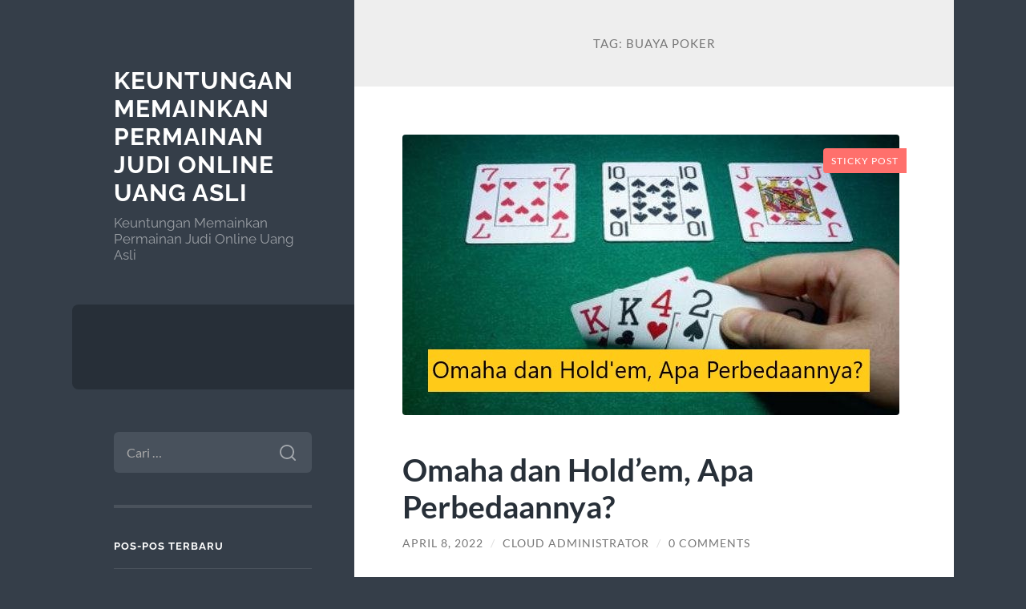

--- FILE ---
content_type: text/html; charset=UTF-8
request_url: https://a1-dating-directory.com/tag/buaya-poker/
body_size: 10260
content:
<!DOCTYPE html>

<html lang="id">

	<head>

		<meta charset="UTF-8">
		<meta name="viewport" content="width=device-width, initial-scale=1.0" >

		<link rel="profile" href="https://gmpg.org/xfn/11">

		<meta name='robots' content='index, follow, max-image-preview:large, max-snippet:-1, max-video-preview:-1' />

	<!-- This site is optimized with the Yoast SEO plugin v26.7 - https://yoast.com/wordpress/plugins/seo/ -->
	<title>buaya poker Archives - Keuntungan Memainkan Permainan Judi Online Uang Asli</title>
	<link rel="canonical" href="https://a1-dating-directory.com/tag/buaya-poker/" />
	<meta property="og:locale" content="id_ID" />
	<meta property="og:type" content="article" />
	<meta property="og:title" content="buaya poker Archives - Keuntungan Memainkan Permainan Judi Online Uang Asli" />
	<meta property="og:url" content="https://a1-dating-directory.com/tag/buaya-poker/" />
	<meta property="og:site_name" content="Keuntungan Memainkan Permainan Judi Online Uang Asli" />
	<meta name="twitter:card" content="summary_large_image" />
	<script type="application/ld+json" class="yoast-schema-graph">{"@context":"https://schema.org","@graph":[{"@type":"CollectionPage","@id":"https://a1-dating-directory.com/tag/buaya-poker/","url":"https://a1-dating-directory.com/tag/buaya-poker/","name":"buaya poker Archives - Keuntungan Memainkan Permainan Judi Online Uang Asli","isPartOf":{"@id":"https://a1-dating-directory.com/#website"},"primaryImageOfPage":{"@id":"https://a1-dating-directory.com/tag/buaya-poker/#primaryimage"},"image":{"@id":"https://a1-dating-directory.com/tag/buaya-poker/#primaryimage"},"thumbnailUrl":"https://a1-dating-directory.com/wp-content/uploads/2022/04/Omaha-dan-Holdem-Apa-Perbedaannya.jpeg","breadcrumb":{"@id":"https://a1-dating-directory.com/tag/buaya-poker/#breadcrumb"},"inLanguage":"id"},{"@type":"ImageObject","inLanguage":"id","@id":"https://a1-dating-directory.com/tag/buaya-poker/#primaryimage","url":"https://a1-dating-directory.com/wp-content/uploads/2022/04/Omaha-dan-Holdem-Apa-Perbedaannya.jpeg","contentUrl":"https://a1-dating-directory.com/wp-content/uploads/2022/04/Omaha-dan-Holdem-Apa-Perbedaannya.jpeg","width":620,"height":350,"caption":"Omaha dan Hold'em, Apa Perbedaannya?"},{"@type":"BreadcrumbList","@id":"https://a1-dating-directory.com/tag/buaya-poker/#breadcrumb","itemListElement":[{"@type":"ListItem","position":1,"name":"Home","item":"https://a1-dating-directory.com/"},{"@type":"ListItem","position":2,"name":"buaya poker"}]},{"@type":"WebSite","@id":"https://a1-dating-directory.com/#website","url":"https://a1-dating-directory.com/","name":"Keuntungan Memainkan Permainan Judi Online Uang Asli","description":"Keuntungan Memainkan Permainan Judi Online Uang Asli","potentialAction":[{"@type":"SearchAction","target":{"@type":"EntryPoint","urlTemplate":"https://a1-dating-directory.com/?s={search_term_string}"},"query-input":{"@type":"PropertyValueSpecification","valueRequired":true,"valueName":"search_term_string"}}],"inLanguage":"id"}]}</script>
	<!-- / Yoast SEO plugin. -->


<link rel="alternate" type="application/rss+xml" title="Keuntungan Memainkan Permainan Judi Online Uang Asli &raquo; Feed" href="https://a1-dating-directory.com/feed/" />
<link rel="alternate" type="application/rss+xml" title="Keuntungan Memainkan Permainan Judi Online Uang Asli &raquo; Umpan Komentar" href="https://a1-dating-directory.com/comments/feed/" />
<link rel="alternate" type="application/rss+xml" title="Keuntungan Memainkan Permainan Judi Online Uang Asli &raquo; buaya poker Umpan Tag" href="https://a1-dating-directory.com/tag/buaya-poker/feed/" />
<style id='wp-img-auto-sizes-contain-inline-css' type='text/css'>
img:is([sizes=auto i],[sizes^="auto," i]){contain-intrinsic-size:3000px 1500px}
/*# sourceURL=wp-img-auto-sizes-contain-inline-css */
</style>
<style id='wp-emoji-styles-inline-css' type='text/css'>

	img.wp-smiley, img.emoji {
		display: inline !important;
		border: none !important;
		box-shadow: none !important;
		height: 1em !important;
		width: 1em !important;
		margin: 0 0.07em !important;
		vertical-align: -0.1em !important;
		background: none !important;
		padding: 0 !important;
	}
/*# sourceURL=wp-emoji-styles-inline-css */
</style>
<style id='wp-block-library-inline-css' type='text/css'>
:root{--wp-block-synced-color:#7a00df;--wp-block-synced-color--rgb:122,0,223;--wp-bound-block-color:var(--wp-block-synced-color);--wp-editor-canvas-background:#ddd;--wp-admin-theme-color:#007cba;--wp-admin-theme-color--rgb:0,124,186;--wp-admin-theme-color-darker-10:#006ba1;--wp-admin-theme-color-darker-10--rgb:0,107,160.5;--wp-admin-theme-color-darker-20:#005a87;--wp-admin-theme-color-darker-20--rgb:0,90,135;--wp-admin-border-width-focus:2px}@media (min-resolution:192dpi){:root{--wp-admin-border-width-focus:1.5px}}.wp-element-button{cursor:pointer}:root .has-very-light-gray-background-color{background-color:#eee}:root .has-very-dark-gray-background-color{background-color:#313131}:root .has-very-light-gray-color{color:#eee}:root .has-very-dark-gray-color{color:#313131}:root .has-vivid-green-cyan-to-vivid-cyan-blue-gradient-background{background:linear-gradient(135deg,#00d084,#0693e3)}:root .has-purple-crush-gradient-background{background:linear-gradient(135deg,#34e2e4,#4721fb 50%,#ab1dfe)}:root .has-hazy-dawn-gradient-background{background:linear-gradient(135deg,#faaca8,#dad0ec)}:root .has-subdued-olive-gradient-background{background:linear-gradient(135deg,#fafae1,#67a671)}:root .has-atomic-cream-gradient-background{background:linear-gradient(135deg,#fdd79a,#004a59)}:root .has-nightshade-gradient-background{background:linear-gradient(135deg,#330968,#31cdcf)}:root .has-midnight-gradient-background{background:linear-gradient(135deg,#020381,#2874fc)}:root{--wp--preset--font-size--normal:16px;--wp--preset--font-size--huge:42px}.has-regular-font-size{font-size:1em}.has-larger-font-size{font-size:2.625em}.has-normal-font-size{font-size:var(--wp--preset--font-size--normal)}.has-huge-font-size{font-size:var(--wp--preset--font-size--huge)}.has-text-align-center{text-align:center}.has-text-align-left{text-align:left}.has-text-align-right{text-align:right}.has-fit-text{white-space:nowrap!important}#end-resizable-editor-section{display:none}.aligncenter{clear:both}.items-justified-left{justify-content:flex-start}.items-justified-center{justify-content:center}.items-justified-right{justify-content:flex-end}.items-justified-space-between{justify-content:space-between}.screen-reader-text{border:0;clip-path:inset(50%);height:1px;margin:-1px;overflow:hidden;padding:0;position:absolute;width:1px;word-wrap:normal!important}.screen-reader-text:focus{background-color:#ddd;clip-path:none;color:#444;display:block;font-size:1em;height:auto;left:5px;line-height:normal;padding:15px 23px 14px;text-decoration:none;top:5px;width:auto;z-index:100000}html :where(.has-border-color){border-style:solid}html :where([style*=border-top-color]){border-top-style:solid}html :where([style*=border-right-color]){border-right-style:solid}html :where([style*=border-bottom-color]){border-bottom-style:solid}html :where([style*=border-left-color]){border-left-style:solid}html :where([style*=border-width]){border-style:solid}html :where([style*=border-top-width]){border-top-style:solid}html :where([style*=border-right-width]){border-right-style:solid}html :where([style*=border-bottom-width]){border-bottom-style:solid}html :where([style*=border-left-width]){border-left-style:solid}html :where(img[class*=wp-image-]){height:auto;max-width:100%}:where(figure){margin:0 0 1em}html :where(.is-position-sticky){--wp-admin--admin-bar--position-offset:var(--wp-admin--admin-bar--height,0px)}@media screen and (max-width:600px){html :where(.is-position-sticky){--wp-admin--admin-bar--position-offset:0px}}

/*# sourceURL=wp-block-library-inline-css */
</style><style id='global-styles-inline-css' type='text/css'>
:root{--wp--preset--aspect-ratio--square: 1;--wp--preset--aspect-ratio--4-3: 4/3;--wp--preset--aspect-ratio--3-4: 3/4;--wp--preset--aspect-ratio--3-2: 3/2;--wp--preset--aspect-ratio--2-3: 2/3;--wp--preset--aspect-ratio--16-9: 16/9;--wp--preset--aspect-ratio--9-16: 9/16;--wp--preset--color--black: #272F38;--wp--preset--color--cyan-bluish-gray: #abb8c3;--wp--preset--color--white: #fff;--wp--preset--color--pale-pink: #f78da7;--wp--preset--color--vivid-red: #cf2e2e;--wp--preset--color--luminous-vivid-orange: #ff6900;--wp--preset--color--luminous-vivid-amber: #fcb900;--wp--preset--color--light-green-cyan: #7bdcb5;--wp--preset--color--vivid-green-cyan: #00d084;--wp--preset--color--pale-cyan-blue: #8ed1fc;--wp--preset--color--vivid-cyan-blue: #0693e3;--wp--preset--color--vivid-purple: #9b51e0;--wp--preset--color--accent: #FF706C;--wp--preset--color--dark-gray: #444;--wp--preset--color--medium-gray: #666;--wp--preset--color--light-gray: #888;--wp--preset--gradient--vivid-cyan-blue-to-vivid-purple: linear-gradient(135deg,rgb(6,147,227) 0%,rgb(155,81,224) 100%);--wp--preset--gradient--light-green-cyan-to-vivid-green-cyan: linear-gradient(135deg,rgb(122,220,180) 0%,rgb(0,208,130) 100%);--wp--preset--gradient--luminous-vivid-amber-to-luminous-vivid-orange: linear-gradient(135deg,rgb(252,185,0) 0%,rgb(255,105,0) 100%);--wp--preset--gradient--luminous-vivid-orange-to-vivid-red: linear-gradient(135deg,rgb(255,105,0) 0%,rgb(207,46,46) 100%);--wp--preset--gradient--very-light-gray-to-cyan-bluish-gray: linear-gradient(135deg,rgb(238,238,238) 0%,rgb(169,184,195) 100%);--wp--preset--gradient--cool-to-warm-spectrum: linear-gradient(135deg,rgb(74,234,220) 0%,rgb(151,120,209) 20%,rgb(207,42,186) 40%,rgb(238,44,130) 60%,rgb(251,105,98) 80%,rgb(254,248,76) 100%);--wp--preset--gradient--blush-light-purple: linear-gradient(135deg,rgb(255,206,236) 0%,rgb(152,150,240) 100%);--wp--preset--gradient--blush-bordeaux: linear-gradient(135deg,rgb(254,205,165) 0%,rgb(254,45,45) 50%,rgb(107,0,62) 100%);--wp--preset--gradient--luminous-dusk: linear-gradient(135deg,rgb(255,203,112) 0%,rgb(199,81,192) 50%,rgb(65,88,208) 100%);--wp--preset--gradient--pale-ocean: linear-gradient(135deg,rgb(255,245,203) 0%,rgb(182,227,212) 50%,rgb(51,167,181) 100%);--wp--preset--gradient--electric-grass: linear-gradient(135deg,rgb(202,248,128) 0%,rgb(113,206,126) 100%);--wp--preset--gradient--midnight: linear-gradient(135deg,rgb(2,3,129) 0%,rgb(40,116,252) 100%);--wp--preset--font-size--small: 16px;--wp--preset--font-size--medium: 20px;--wp--preset--font-size--large: 24px;--wp--preset--font-size--x-large: 42px;--wp--preset--font-size--regular: 18px;--wp--preset--font-size--larger: 32px;--wp--preset--spacing--20: 0.44rem;--wp--preset--spacing--30: 0.67rem;--wp--preset--spacing--40: 1rem;--wp--preset--spacing--50: 1.5rem;--wp--preset--spacing--60: 2.25rem;--wp--preset--spacing--70: 3.38rem;--wp--preset--spacing--80: 5.06rem;--wp--preset--shadow--natural: 6px 6px 9px rgba(0, 0, 0, 0.2);--wp--preset--shadow--deep: 12px 12px 50px rgba(0, 0, 0, 0.4);--wp--preset--shadow--sharp: 6px 6px 0px rgba(0, 0, 0, 0.2);--wp--preset--shadow--outlined: 6px 6px 0px -3px rgb(255, 255, 255), 6px 6px rgb(0, 0, 0);--wp--preset--shadow--crisp: 6px 6px 0px rgb(0, 0, 0);}:where(.is-layout-flex){gap: 0.5em;}:where(.is-layout-grid){gap: 0.5em;}body .is-layout-flex{display: flex;}.is-layout-flex{flex-wrap: wrap;align-items: center;}.is-layout-flex > :is(*, div){margin: 0;}body .is-layout-grid{display: grid;}.is-layout-grid > :is(*, div){margin: 0;}:where(.wp-block-columns.is-layout-flex){gap: 2em;}:where(.wp-block-columns.is-layout-grid){gap: 2em;}:where(.wp-block-post-template.is-layout-flex){gap: 1.25em;}:where(.wp-block-post-template.is-layout-grid){gap: 1.25em;}.has-black-color{color: var(--wp--preset--color--black) !important;}.has-cyan-bluish-gray-color{color: var(--wp--preset--color--cyan-bluish-gray) !important;}.has-white-color{color: var(--wp--preset--color--white) !important;}.has-pale-pink-color{color: var(--wp--preset--color--pale-pink) !important;}.has-vivid-red-color{color: var(--wp--preset--color--vivid-red) !important;}.has-luminous-vivid-orange-color{color: var(--wp--preset--color--luminous-vivid-orange) !important;}.has-luminous-vivid-amber-color{color: var(--wp--preset--color--luminous-vivid-amber) !important;}.has-light-green-cyan-color{color: var(--wp--preset--color--light-green-cyan) !important;}.has-vivid-green-cyan-color{color: var(--wp--preset--color--vivid-green-cyan) !important;}.has-pale-cyan-blue-color{color: var(--wp--preset--color--pale-cyan-blue) !important;}.has-vivid-cyan-blue-color{color: var(--wp--preset--color--vivid-cyan-blue) !important;}.has-vivid-purple-color{color: var(--wp--preset--color--vivid-purple) !important;}.has-black-background-color{background-color: var(--wp--preset--color--black) !important;}.has-cyan-bluish-gray-background-color{background-color: var(--wp--preset--color--cyan-bluish-gray) !important;}.has-white-background-color{background-color: var(--wp--preset--color--white) !important;}.has-pale-pink-background-color{background-color: var(--wp--preset--color--pale-pink) !important;}.has-vivid-red-background-color{background-color: var(--wp--preset--color--vivid-red) !important;}.has-luminous-vivid-orange-background-color{background-color: var(--wp--preset--color--luminous-vivid-orange) !important;}.has-luminous-vivid-amber-background-color{background-color: var(--wp--preset--color--luminous-vivid-amber) !important;}.has-light-green-cyan-background-color{background-color: var(--wp--preset--color--light-green-cyan) !important;}.has-vivid-green-cyan-background-color{background-color: var(--wp--preset--color--vivid-green-cyan) !important;}.has-pale-cyan-blue-background-color{background-color: var(--wp--preset--color--pale-cyan-blue) !important;}.has-vivid-cyan-blue-background-color{background-color: var(--wp--preset--color--vivid-cyan-blue) !important;}.has-vivid-purple-background-color{background-color: var(--wp--preset--color--vivid-purple) !important;}.has-black-border-color{border-color: var(--wp--preset--color--black) !important;}.has-cyan-bluish-gray-border-color{border-color: var(--wp--preset--color--cyan-bluish-gray) !important;}.has-white-border-color{border-color: var(--wp--preset--color--white) !important;}.has-pale-pink-border-color{border-color: var(--wp--preset--color--pale-pink) !important;}.has-vivid-red-border-color{border-color: var(--wp--preset--color--vivid-red) !important;}.has-luminous-vivid-orange-border-color{border-color: var(--wp--preset--color--luminous-vivid-orange) !important;}.has-luminous-vivid-amber-border-color{border-color: var(--wp--preset--color--luminous-vivid-amber) !important;}.has-light-green-cyan-border-color{border-color: var(--wp--preset--color--light-green-cyan) !important;}.has-vivid-green-cyan-border-color{border-color: var(--wp--preset--color--vivid-green-cyan) !important;}.has-pale-cyan-blue-border-color{border-color: var(--wp--preset--color--pale-cyan-blue) !important;}.has-vivid-cyan-blue-border-color{border-color: var(--wp--preset--color--vivid-cyan-blue) !important;}.has-vivid-purple-border-color{border-color: var(--wp--preset--color--vivid-purple) !important;}.has-vivid-cyan-blue-to-vivid-purple-gradient-background{background: var(--wp--preset--gradient--vivid-cyan-blue-to-vivid-purple) !important;}.has-light-green-cyan-to-vivid-green-cyan-gradient-background{background: var(--wp--preset--gradient--light-green-cyan-to-vivid-green-cyan) !important;}.has-luminous-vivid-amber-to-luminous-vivid-orange-gradient-background{background: var(--wp--preset--gradient--luminous-vivid-amber-to-luminous-vivid-orange) !important;}.has-luminous-vivid-orange-to-vivid-red-gradient-background{background: var(--wp--preset--gradient--luminous-vivid-orange-to-vivid-red) !important;}.has-very-light-gray-to-cyan-bluish-gray-gradient-background{background: var(--wp--preset--gradient--very-light-gray-to-cyan-bluish-gray) !important;}.has-cool-to-warm-spectrum-gradient-background{background: var(--wp--preset--gradient--cool-to-warm-spectrum) !important;}.has-blush-light-purple-gradient-background{background: var(--wp--preset--gradient--blush-light-purple) !important;}.has-blush-bordeaux-gradient-background{background: var(--wp--preset--gradient--blush-bordeaux) !important;}.has-luminous-dusk-gradient-background{background: var(--wp--preset--gradient--luminous-dusk) !important;}.has-pale-ocean-gradient-background{background: var(--wp--preset--gradient--pale-ocean) !important;}.has-electric-grass-gradient-background{background: var(--wp--preset--gradient--electric-grass) !important;}.has-midnight-gradient-background{background: var(--wp--preset--gradient--midnight) !important;}.has-small-font-size{font-size: var(--wp--preset--font-size--small) !important;}.has-medium-font-size{font-size: var(--wp--preset--font-size--medium) !important;}.has-large-font-size{font-size: var(--wp--preset--font-size--large) !important;}.has-x-large-font-size{font-size: var(--wp--preset--font-size--x-large) !important;}
/*# sourceURL=global-styles-inline-css */
</style>

<style id='classic-theme-styles-inline-css' type='text/css'>
/*! This file is auto-generated */
.wp-block-button__link{color:#fff;background-color:#32373c;border-radius:9999px;box-shadow:none;text-decoration:none;padding:calc(.667em + 2px) calc(1.333em + 2px);font-size:1.125em}.wp-block-file__button{background:#32373c;color:#fff;text-decoration:none}
/*# sourceURL=/wp-includes/css/classic-themes.min.css */
</style>
<link rel='stylesheet' id='wilson_fonts-css' href='https://a1-dating-directory.com/wp-content/themes/wilson/assets/css/fonts.css?ver=6.9' type='text/css' media='all' />
<link rel='stylesheet' id='wilson_style-css' href='https://a1-dating-directory.com/wp-content/themes/wilson/style.css?ver=2.1.3' type='text/css' media='all' />
<script type="text/javascript" src="https://a1-dating-directory.com/wp-includes/js/jquery/jquery.min.js?ver=3.7.1" id="jquery-core-js"></script>
<script type="text/javascript" src="https://a1-dating-directory.com/wp-includes/js/jquery/jquery-migrate.min.js?ver=3.4.1" id="jquery-migrate-js"></script>
<script type="text/javascript" src="https://a1-dating-directory.com/wp-content/themes/wilson/assets/js/global.js?ver=2.1.3" id="wilson_global-js"></script>
<link rel="https://api.w.org/" href="https://a1-dating-directory.com/wp-json/" /><link rel="alternate" title="JSON" type="application/json" href="https://a1-dating-directory.com/wp-json/wp/v2/tags/39" /><link rel="EditURI" type="application/rsd+xml" title="RSD" href="https://a1-dating-directory.com/xmlrpc.php?rsd" />
<meta name="generator" content="WordPress 6.9" />
<style type="text/css">.recentcomments a{display:inline !important;padding:0 !important;margin:0 !important;}</style><!-- There is no amphtml version available for this URL. -->
	</head>
	
	<body class="archive tag tag-buaya-poker tag-39 wp-theme-wilson">

		
		<a class="skip-link button" href="#site-content">Skip to the content</a>
	
		<div class="wrapper">
	
			<header class="sidebar" id="site-header">
							
				<div class="blog-header">

									
						<div class="blog-info">
						
															<div class="blog-title">
									<a href="https://a1-dating-directory.com" rel="home">Keuntungan Memainkan Permainan Judi Online Uang Asli</a>
								</div>
														
															<p class="blog-description">Keuntungan Memainkan Permainan Judi Online Uang Asli</p>
													
						</div><!-- .blog-info -->
						
					
				</div><!-- .blog-header -->
				
				<div class="nav-toggle toggle">
				
					<p>
						<span class="show">Show menu</span>
						<span class="hide">Hide menu</span>
					</p>
				
					<div class="bars">
							
						<div class="bar"></div>
						<div class="bar"></div>
						<div class="bar"></div>
						
						<div class="clear"></div>
						
					</div><!-- .bars -->
				
				</div><!-- .nav-toggle -->
				
				<div class="blog-menu">
			
					<ul class="navigation">
					
																		
					</ul><!-- .navigation -->
				</div><!-- .blog-menu -->
				
				<div class="mobile-menu">
						 
					<ul class="navigation">
					
												
					</ul>
					 
				</div><!-- .mobile-menu -->
				
				
					<div class="widgets" role="complementary">
					
						<div id="search-2" class="widget widget_search"><div class="widget-content"><form role="search" method="get" class="search-form" action="https://a1-dating-directory.com/">
				<label>
					<span class="screen-reader-text">Cari untuk:</span>
					<input type="search" class="search-field" placeholder="Cari &hellip;" value="" name="s" />
				</label>
				<input type="submit" class="search-submit" value="Cari" />
			</form></div></div>
		<div id="recent-posts-2" class="widget widget_recent_entries"><div class="widget-content">
		<h3 class="widget-title">Pos-pos Terbaru</h3>
		<ul>
											<li>
					<a href="https://a1-dating-directory.com/slot-gacor-dan-cara-memilih-situs-slot-yang-memberikan-peluang-menang-lebih-tinggi/">Slot Gacor dan Cara Memilih Situs Slot yang Memberikan Peluang Menang Lebih Tinggi</a>
									</li>
											<li>
					<a href="https://a1-dating-directory.com/alasan-banyak-pemain-beralih-ke-airbet88-di-tahun-ini/">Alasan Banyak Pemain Beralih ke Airbet88 di Tahun Ini</a>
									</li>
											<li>
					<a href="https://a1-dating-directory.com/cara-membedakan-scatter-asli-vs-scatter-palsu-di-mahjong-ways-2025/">Cara Membedakan Scatter Asli vs Scatter Palsu di Mahjong Ways 2025</a>
									</li>
											<li>
					<a href="https://a1-dating-directory.com/mapan99-scatter-tampil-konsisten-wild-makin-rapat-pola-hangat-bergerak-ke-titik-panas/">MAPAN99: Scatter Tampil Konsisten, Wild Makin Rapat, Pola Hangat Bergerak ke Titik Panas</a>
									</li>
											<li>
					<a href="https://a1-dating-directory.com/strategi-menang-menggunakan-bonus-slot-100-untuk-pemula/">Strategi Menang Menggunakan Bonus Slot 100 untuk Pemula</a>
									</li>
					</ul>

		</div></div><div id="recent-comments-2" class="widget widget_recent_comments"><div class="widget-content"><h3 class="widget-title">Komentar Terbaru</h3><ul id="recentcomments"></ul></div></div><div id="archives-2" class="widget widget_archive"><div class="widget-content"><h3 class="widget-title">Arsip</h3>
			<ul>
					<li><a href='https://a1-dating-directory.com/2025/12/'>Desember 2025</a></li>
	<li><a href='https://a1-dating-directory.com/2025/11/'>November 2025</a></li>
	<li><a href='https://a1-dating-directory.com/2025/10/'>Oktober 2025</a></li>
	<li><a href='https://a1-dating-directory.com/2025/08/'>Agustus 2025</a></li>
	<li><a href='https://a1-dating-directory.com/2025/07/'>Juli 2025</a></li>
	<li><a href='https://a1-dating-directory.com/2025/06/'>Juni 2025</a></li>
	<li><a href='https://a1-dating-directory.com/2025/05/'>Mei 2025</a></li>
	<li><a href='https://a1-dating-directory.com/2025/04/'>April 2025</a></li>
	<li><a href='https://a1-dating-directory.com/2025/03/'>Maret 2025</a></li>
	<li><a href='https://a1-dating-directory.com/2025/02/'>Februari 2025</a></li>
	<li><a href='https://a1-dating-directory.com/2025/01/'>Januari 2025</a></li>
	<li><a href='https://a1-dating-directory.com/2024/12/'>Desember 2024</a></li>
	<li><a href='https://a1-dating-directory.com/2024/10/'>Oktober 2024</a></li>
	<li><a href='https://a1-dating-directory.com/2024/09/'>September 2024</a></li>
	<li><a href='https://a1-dating-directory.com/2024/08/'>Agustus 2024</a></li>
	<li><a href='https://a1-dating-directory.com/2024/07/'>Juli 2024</a></li>
	<li><a href='https://a1-dating-directory.com/2024/06/'>Juni 2024</a></li>
	<li><a href='https://a1-dating-directory.com/2024/05/'>Mei 2024</a></li>
	<li><a href='https://a1-dating-directory.com/2024/04/'>April 2024</a></li>
	<li><a href='https://a1-dating-directory.com/2024/03/'>Maret 2024</a></li>
	<li><a href='https://a1-dating-directory.com/2024/02/'>Februari 2024</a></li>
	<li><a href='https://a1-dating-directory.com/2024/01/'>Januari 2024</a></li>
	<li><a href='https://a1-dating-directory.com/2023/12/'>Desember 2023</a></li>
	<li><a href='https://a1-dating-directory.com/2023/11/'>November 2023</a></li>
	<li><a href='https://a1-dating-directory.com/2023/10/'>Oktober 2023</a></li>
	<li><a href='https://a1-dating-directory.com/2023/08/'>Agustus 2023</a></li>
	<li><a href='https://a1-dating-directory.com/2023/07/'>Juli 2023</a></li>
	<li><a href='https://a1-dating-directory.com/2023/06/'>Juni 2023</a></li>
	<li><a href='https://a1-dating-directory.com/2023/05/'>Mei 2023</a></li>
	<li><a href='https://a1-dating-directory.com/2023/04/'>April 2023</a></li>
	<li><a href='https://a1-dating-directory.com/2023/03/'>Maret 2023</a></li>
	<li><a href='https://a1-dating-directory.com/2023/02/'>Februari 2023</a></li>
	<li><a href='https://a1-dating-directory.com/2023/01/'>Januari 2023</a></li>
	<li><a href='https://a1-dating-directory.com/2022/12/'>Desember 2022</a></li>
	<li><a href='https://a1-dating-directory.com/2022/11/'>November 2022</a></li>
	<li><a href='https://a1-dating-directory.com/2022/04/'>April 2022</a></li>
	<li><a href='https://a1-dating-directory.com/2021/12/'>Desember 2021</a></li>
	<li><a href='https://a1-dating-directory.com/2021/09/'>September 2021</a></li>
	<li><a href='https://a1-dating-directory.com/2021/06/'>Juni 2021</a></li>
	<li><a href='https://a1-dating-directory.com/2021/05/'>Mei 2021</a></li>
	<li><a href='https://a1-dating-directory.com/2021/03/'>Maret 2021</a></li>
	<li><a href='https://a1-dating-directory.com/2021/02/'>Februari 2021</a></li>
	<li><a href='https://a1-dating-directory.com/2021/01/'>Januari 2021</a></li>
	<li><a href='https://a1-dating-directory.com/2020/12/'>Desember 2020</a></li>
	<li><a href='https://a1-dating-directory.com/2020/11/'>November 2020</a></li>
	<li><a href='https://a1-dating-directory.com/2020/10/'>Oktober 2020</a></li>
	<li><a href='https://a1-dating-directory.com/2020/09/'>September 2020</a></li>
	<li><a href='https://a1-dating-directory.com/2020/08/'>Agustus 2020</a></li>
	<li><a href='https://a1-dating-directory.com/2020/07/'>Juli 2020</a></li>
	<li><a href='https://a1-dating-directory.com/2020/06/'>Juni 2020</a></li>
			</ul>

			</div></div><div id="categories-2" class="widget widget_categories"><div class="widget-content"><h3 class="widget-title">Kategori</h3>
			<ul>
					<li class="cat-item cat-item-793"><a href="https://a1-dating-directory.com/category/airbet88/">Airbet88</a>
</li>
	<li class="cat-item cat-item-5"><a href="https://a1-dating-directory.com/category/deposit-judi-online/">Deposit Judi Online</a>
</li>
	<li class="cat-item cat-item-625"><a href="https://a1-dating-directory.com/category/gates-of-olympus/">Gates Of Olympus</a>
</li>
	<li class="cat-item cat-item-6"><a href="https://a1-dating-directory.com/category/gopay/">GoPay</a>
</li>
	<li class="cat-item cat-item-4"><a href="https://a1-dating-directory.com/category/joker123/">Joker123</a>
</li>
	<li class="cat-item cat-item-7"><a href="https://a1-dating-directory.com/category/judi-bola-online/">Judi Bola Online</a>
</li>
	<li class="cat-item cat-item-8"><a href="https://a1-dating-directory.com/category/judi-online/">Judi Online</a>
</li>
	<li class="cat-item cat-item-3"><a href="https://a1-dating-directory.com/category/judi-slot/">Judi Slot</a>
</li>
	<li class="cat-item cat-item-2"><a href="https://a1-dating-directory.com/category/link-alternatif-slot/">Link Alternatif Slot</a>
</li>
	<li class="cat-item cat-item-707"><a href="https://a1-dating-directory.com/category/mahjong-ways/">mahjong ways</a>
</li>
	<li class="cat-item cat-item-28"><a href="https://a1-dating-directory.com/category/poker-online/">Poker Online</a>
</li>
	<li class="cat-item cat-item-307"><a href="https://a1-dating-directory.com/category/sbobet/">sbobet</a>
</li>
	<li class="cat-item cat-item-310"><a href="https://a1-dating-directory.com/category/slot/">slot</a>
</li>
	<li class="cat-item cat-item-660"><a href="https://a1-dating-directory.com/category/slot-bet-100/">slot bet 100</a>
</li>
	<li class="cat-item cat-item-659"><a href="https://a1-dating-directory.com/category/slot-gacor/">slot gacor</a>
</li>
	<li class="cat-item cat-item-42"><a href="https://a1-dating-directory.com/category/slot-online/">Slot Online</a>
</li>
	<li class="cat-item cat-item-667"><a href="https://a1-dating-directory.com/category/starlight-princess/">starlight princess</a>
</li>
	<li class="cat-item cat-item-1"><a href="https://a1-dating-directory.com/category/uncategorized/">Uncategorized</a>
</li>
			</ul>

			</div></div><div id="meta-2" class="widget widget_meta"><div class="widget-content"><h3 class="widget-title">Meta</h3>
		<ul>
						<li><a rel="nofollow" href="https://a1-dating-directory.com/wp-login.php">Masuk</a></li>
			<li><a href="https://a1-dating-directory.com/feed/">Feed entri</a></li>
			<li><a href="https://a1-dating-directory.com/comments/feed/">Feed komentar</a></li>

			<li><a href="https://wordpress.org/">WordPress.org</a></li>
		</ul>

		</div></div><div id="text-2" class="widget widget_text"><div class="widget-content"><h3 class="widget-title">Kunjungi Juga</h3>			<div class="textwidget"><p><a href="https://wimed.org/">Judi Slot Online</a></p>
</div>
		</div></div>						
					</div><!-- .widgets -->
					
													
			</header><!-- .sidebar -->

			<main class="content" id="site-content">	
		<header class="archive-header">
		
							<h1 class="archive-title">Tag: <span>buaya poker</span></h1>
			
						
		</header><!-- .archive-header -->
					
	
	<div class="posts">
			
				
			<article id="post-198" class="post-198 post type-post status-publish format-standard has-post-thumbnail hentry category-poker-online tag-batik-poker tag-buaya-poker tag-dewa-poker tag-horas-poker tag-idn-poker tag-jaya-poker tag-messi-poker tag-naga-poker tag-poker tag-poker-88 tag-poker-ace99 tag-poker-boya tag-poker-galaxy tag-poker-online tag-poker-pelangi tag-raja-poker">
		
				
	<figure class="featured-media">
	
		<span class="sticky-post">Sticky post</span>				
		<a href="https://a1-dating-directory.com/omaha-dan-holdem-apa-perbedaannya/">
		
			<img width="620" height="350" src="https://a1-dating-directory.com/wp-content/uploads/2022/04/Omaha-dan-Holdem-Apa-Perbedaannya.jpeg" class="attachment-post-thumbnail size-post-thumbnail wp-post-image" alt="Omaha dan Hold&#039;em, Apa Perbedaannya?" decoding="async" fetchpriority="high" srcset="https://a1-dating-directory.com/wp-content/uploads/2022/04/Omaha-dan-Holdem-Apa-Perbedaannya.jpeg 620w, https://a1-dating-directory.com/wp-content/uploads/2022/04/Omaha-dan-Holdem-Apa-Perbedaannya-300x169.jpeg 300w" sizes="(max-width: 620px) 100vw, 620px" />			
		</a>
				
	</figure><!-- .featured-media -->
		

<div class="post-inner">

	
		<header class="post-header">
			
			<h2 class="post-title">
				<a href="https://a1-dating-directory.com/omaha-dan-holdem-apa-perbedaannya/" rel="bookmark">Omaha dan Hold&#8217;em, Apa Perbedaannya?</a>
			</h2>
			
					
		<div class="post-meta">
		
			<span class="post-date"><a href="https://a1-dating-directory.com/omaha-dan-holdem-apa-perbedaannya/">April 8, 2022</a></span>
			
			<span class="date-sep"> / </span>
				
			<span class="post-author"><a href="https://a1-dating-directory.com/author/administrator-cloud/" title="Pos-pos oleh Cloud Administrator" rel="author">Cloud Administrator</a></span>
			
						
				<span class="date-sep"> / </span>
				
				<a href="https://a1-dating-directory.com/omaha-dan-holdem-apa-perbedaannya/?noamp=mobile#respond"><span class="comment">0 Comments</span></a>			
						
						
												
		</div><!-- .post-meta -->

					
		</header><!-- .post-header -->

	
		
		<div class="post-content">
		
			<p style="text-align: justify;">Dua varian <a href="https://a1-dating-directory.com/omaha-dan-holdem-apa-perbedaannya/">poker paling populer</a> di era terkini ialah Texas Hold&#8217;em serta Omaha. akan tetapi apa perbedaan antara kedua variasi itu? serta yang mana asal keduanya yang terbaik buat dimainkan? daerah yg kentara buat memulai ialah dengan melihat hukum berasal 2 varian. pada hal aksi taruhan, permainannya sebagian besar identik. terdapat 4 jalan taruhan, preflop, flop, turn dan river.</p>
<p style="text-align: justify;">Kami juga akan menemukan bahwa peringkat tangan berasal ke 2 game sahih-sahih identik, dengan Royal Flush menjadi tangan terbaik di ke 2 varian.</p>
<p style="text-align: justify;">Perbedaan antara Texas Holdem &amp; Omaha Poker:</p>
<h2 style="text-align: justify;">Berdasarkan Jumlah dan Penggunaan Kartu Saku</h2>
<p style="text-align: justify;">disparitas primer antara keduanya adalah jumlah kendaraan beroda empat saku atau &#8220;lubang&#8221; yang diterima sang setiap pemain. Kartu saku adalah kartu yang dibagikan tertutup kepada setiap pemain di awal permainan. di Texas Holdem, seseorang pemain menerima dua kartu saku sementara pada Omaha Poker, seorang pemain mendapatkan 4 kartu saku. di Texas Holdem, pemain memilih apakah akan menggunakan satu atau kedua kartu yg digabungkan menggunakan kartu komunitas, sedangkan di Omaha Poker, pemain <strong><a href="https://www.experiencereign.com/">Experiencereign</a></strong> wajib menggunakan tepat dua kartu saku dari 4 kartu yang dibagikan buat menghasilkan kartu poker dengan menggabungkan dua kartu. kartu saku menggunakan 3 kartu komunitas.</p>
<h2 style="text-align: justify;"><img decoding="async" class="aligncenter wp-image-199 size-full" src="https://a1-dating-directory.com/wp-content/uploads/2022/04/Omaha-dan-Holdem-Apa-Perbedaannya.jpeg" alt="Omaha dan Hold'em, Apa Perbedaannya?" width="620" height="350" srcset="https://a1-dating-directory.com/wp-content/uploads/2022/04/Omaha-dan-Holdem-Apa-Perbedaannya.jpeg 620w, https://a1-dating-directory.com/wp-content/uploads/2022/04/Omaha-dan-Holdem-Apa-Perbedaannya-300x169.jpeg 300w" sizes="(max-width: 620px) 100vw, 620px" /></h2>
<h2 style="text-align: justify;">Berdasarkan strategi Bermain</h2>
<p style="text-align: justify;">sesudah kartu dibagikan, ronde pertaruhan dimulai pada mana para pemain wajib mengusut kartu mereka buat melihat apakah mereka mempunyai <a href="http://www.radiotelevisioncaraibes.com/">slot gacor</a> yg dapat dimainkan. seluruh pemain memiliki 3 pilihan, mereka bisa: memanggil orang buta, mengangkatnya atau hanya melipat Jika mereka menemukan tangan mereka tidak cukup baik. setelah ronde pertaruhan pertama, &#8220;The Flop&#8221; berlangsung serta tiga kartu komunitas dibagikan tertutup oleh dealer. sehabis kartu dibagikan, ronde pertaruhan lain terjadi serta kartu &#8220;putaran&#8221; dibagikan.</p>
<h2 style="text-align: justify;">Berdasarkan Perbandingan Kekuatan Tangan</h2>
<p style="text-align: justify;">disparitas jumlah kartu saku membarui strategi permainan kedua permainan. Omaha Poker melibatkan lebih berasal “tiga jenis”, “lurus”, “flushes” serta “rumah penuh” karena setiap pemain mempunyai dua kartu tambahan pada tangan mereka. Akibatnya &#8220;pasangan&#8221; jarang menang di Omaha Poker. Sedangkan pada Texas Holdem, Anda mempunyai peluang yg adil Jika Anda memiliki &#8220;pasangan&#8221; atau &#8220;dua pasang&#8221;.</p>
<p>Dan mereka pun mulai bermain di <a href="https://www.villakarisabali.com/">Situs Slot Online</a> yang memang memudahkan kalian dalam memenangkan permainan slot online yang memang banyak diminati di Indonesia, bahkan tak heran ketika kita banyak menemui orang &#8211; orang dari berbagai kalangan bermain game slot ini.</p>
<h2 style="text-align: justify;">Berdasarkan Bluffing serta Drawing</h2>
<p style="text-align: justify;">Meskipun, bukan tidak mungkin, menggertak versus jauh lebih sulit di Omaha karena tangan yang menang besar tak jarang terjadi. Pemain sangat tidak mungkin buat &#8220;melipat&#8221; di Omaha Poker dibandingkan dengan Texas Holdem karena mereka diberikan banyak pukulan buat memukul tangan mereka. Omaha umumnya <a href="https://www.coldplaynrgstadium.com/">Situs Slot Gacor</a> disebut lebih menjadi permainan menggambar karena terdapat begitu banyak permainan buat diselesaikan.</p>
<h2 style="text-align: justify;">Berdasarkan Pot yang Lebih besar</h2>
<p style="text-align: justify;">sebab Omaha memiliki pot yang lebih besar karena setiap pemain mendapatkan 4 kartu saku buat memulai permainan, sejumlah besar permutasi serta kombinasi mendorong para pemain buat permanen berada dalam permainan.</p>

		</div><!-- .post-content -->

	
</div><!-- .post-inner -->									
			</article><!-- .post -->
											
			
	</div><!-- .posts -->

			<footer class="footer section large-padding bg-dark clear" id="site-footer">

			
			<div class="credits">
				
				<p class="credits-left">&copy; 2026 <a href="https://a1-dating-directory.com">Keuntungan Memainkan Permainan Judi Online Uang Asli</a></p>
				
				<p class="credits-right"><span>Theme by <a href="https://andersnoren.se">Anders Nor&eacute;n</a></span> &mdash; <a class="tothetop" href="#site-header">Up &uarr;</a></p>
				
			</div><!-- .credits -->
		
		</footer><!-- #site-footer -->
		
	</main><!-- #site-content -->
	
</div><!-- .wrapper -->

<script type="speculationrules">
{"prefetch":[{"source":"document","where":{"and":[{"href_matches":"/*"},{"not":{"href_matches":["/wp-*.php","/wp-admin/*","/wp-content/uploads/*","/wp-content/*","/wp-content/plugins/*","/wp-content/themes/wilson/*","/*\\?(.+)"]}},{"not":{"selector_matches":"a[rel~=\"nofollow\"]"}},{"not":{"selector_matches":".no-prefetch, .no-prefetch a"}}]},"eagerness":"conservative"}]}
</script>
<script id="wp-emoji-settings" type="application/json">
{"baseUrl":"https://s.w.org/images/core/emoji/17.0.2/72x72/","ext":".png","svgUrl":"https://s.w.org/images/core/emoji/17.0.2/svg/","svgExt":".svg","source":{"concatemoji":"https://a1-dating-directory.com/wp-includes/js/wp-emoji-release.min.js?ver=6.9"}}
</script>
<script type="module">
/* <![CDATA[ */
/*! This file is auto-generated */
const a=JSON.parse(document.getElementById("wp-emoji-settings").textContent),o=(window._wpemojiSettings=a,"wpEmojiSettingsSupports"),s=["flag","emoji"];function i(e){try{var t={supportTests:e,timestamp:(new Date).valueOf()};sessionStorage.setItem(o,JSON.stringify(t))}catch(e){}}function c(e,t,n){e.clearRect(0,0,e.canvas.width,e.canvas.height),e.fillText(t,0,0);t=new Uint32Array(e.getImageData(0,0,e.canvas.width,e.canvas.height).data);e.clearRect(0,0,e.canvas.width,e.canvas.height),e.fillText(n,0,0);const a=new Uint32Array(e.getImageData(0,0,e.canvas.width,e.canvas.height).data);return t.every((e,t)=>e===a[t])}function p(e,t){e.clearRect(0,0,e.canvas.width,e.canvas.height),e.fillText(t,0,0);var n=e.getImageData(16,16,1,1);for(let e=0;e<n.data.length;e++)if(0!==n.data[e])return!1;return!0}function u(e,t,n,a){switch(t){case"flag":return n(e,"\ud83c\udff3\ufe0f\u200d\u26a7\ufe0f","\ud83c\udff3\ufe0f\u200b\u26a7\ufe0f")?!1:!n(e,"\ud83c\udde8\ud83c\uddf6","\ud83c\udde8\u200b\ud83c\uddf6")&&!n(e,"\ud83c\udff4\udb40\udc67\udb40\udc62\udb40\udc65\udb40\udc6e\udb40\udc67\udb40\udc7f","\ud83c\udff4\u200b\udb40\udc67\u200b\udb40\udc62\u200b\udb40\udc65\u200b\udb40\udc6e\u200b\udb40\udc67\u200b\udb40\udc7f");case"emoji":return!a(e,"\ud83e\u1fac8")}return!1}function f(e,t,n,a){let r;const o=(r="undefined"!=typeof WorkerGlobalScope&&self instanceof WorkerGlobalScope?new OffscreenCanvas(300,150):document.createElement("canvas")).getContext("2d",{willReadFrequently:!0}),s=(o.textBaseline="top",o.font="600 32px Arial",{});return e.forEach(e=>{s[e]=t(o,e,n,a)}),s}function r(e){var t=document.createElement("script");t.src=e,t.defer=!0,document.head.appendChild(t)}a.supports={everything:!0,everythingExceptFlag:!0},new Promise(t=>{let n=function(){try{var e=JSON.parse(sessionStorage.getItem(o));if("object"==typeof e&&"number"==typeof e.timestamp&&(new Date).valueOf()<e.timestamp+604800&&"object"==typeof e.supportTests)return e.supportTests}catch(e){}return null}();if(!n){if("undefined"!=typeof Worker&&"undefined"!=typeof OffscreenCanvas&&"undefined"!=typeof URL&&URL.createObjectURL&&"undefined"!=typeof Blob)try{var e="postMessage("+f.toString()+"("+[JSON.stringify(s),u.toString(),c.toString(),p.toString()].join(",")+"));",a=new Blob([e],{type:"text/javascript"});const r=new Worker(URL.createObjectURL(a),{name:"wpTestEmojiSupports"});return void(r.onmessage=e=>{i(n=e.data),r.terminate(),t(n)})}catch(e){}i(n=f(s,u,c,p))}t(n)}).then(e=>{for(const n in e)a.supports[n]=e[n],a.supports.everything=a.supports.everything&&a.supports[n],"flag"!==n&&(a.supports.everythingExceptFlag=a.supports.everythingExceptFlag&&a.supports[n]);var t;a.supports.everythingExceptFlag=a.supports.everythingExceptFlag&&!a.supports.flag,a.supports.everything||((t=a.source||{}).concatemoji?r(t.concatemoji):t.wpemoji&&t.twemoji&&(r(t.twemoji),r(t.wpemoji)))});
//# sourceURL=https://a1-dating-directory.com/wp-includes/js/wp-emoji-loader.min.js
/* ]]> */
</script>

<script defer src="https://static.cloudflareinsights.com/beacon.min.js/vcd15cbe7772f49c399c6a5babf22c1241717689176015" integrity="sha512-ZpsOmlRQV6y907TI0dKBHq9Md29nnaEIPlkf84rnaERnq6zvWvPUqr2ft8M1aS28oN72PdrCzSjY4U6VaAw1EQ==" data-cf-beacon='{"version":"2024.11.0","token":"0e8c925ea8dc461b8a284281edfa7c88","r":1,"server_timing":{"name":{"cfCacheStatus":true,"cfEdge":true,"cfExtPri":true,"cfL4":true,"cfOrigin":true,"cfSpeedBrain":true},"location_startswith":null}}' crossorigin="anonymous"></script>
</body>
</html>